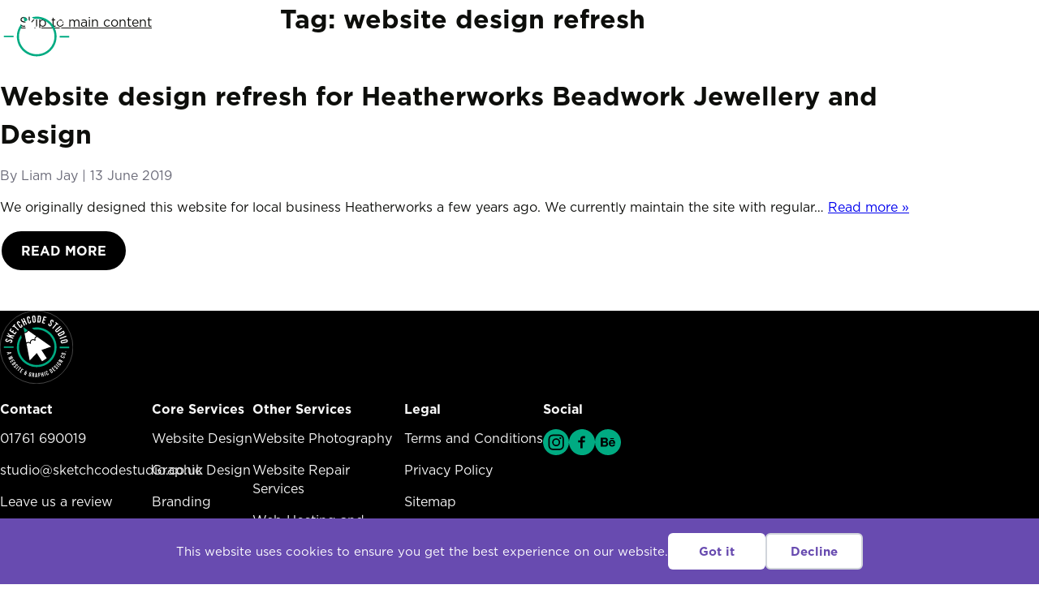

--- FILE ---
content_type: text/html; charset=UTF-8
request_url: https://sketchcodestudio.co.uk/tag/website-design-refresh/
body_size: 16070
content:
<!doctype html>
<html class="no-js" itemscope="itemscope" itemtype="https://schema.org/Blog" lang="en-GB">

	<head>

				<script>
			// Remove .no-js class from html element then add a JS class to show that JS is working
			document.querySelector('html').classList.remove("no-js");
			document.querySelector('html').classList.add("js");
		</script>

		<style>
			.burger-menu[enabled='true'] .burger-menu__panel { visibility: hidden; opacity: 0; max-height: 0; }
			.burger-menu[enabled='true'] .burger-menu__panel .main-menu {opacity: 0; height: 0;}
		</style>

				
		<meta charset='UTF-8'>

				<meta http-equiv="x-ua-compatible" content="ie=edge">

		<title itemprop=”name”>SketchCode Studio  website design refresh</title>

				<link rel="dns-prefetch" href="//use.typekit.net">
		<!-- <link rel="preconnect" href="https://fonts.gstatic.com/" crossorigin> -->
		 <link rel="stylesheet" href="https://use.typekit.net/qqp0xhj.css">

				<meta name="HandheldFriendly" content="True">
		<meta name="MobileOptimized" content="320">
		<meta name="viewport" content="width=device-width, initial-scale=1, shrink-to-fit=no">

		
				<link rel="manifest" href="/manifest.webmanifest">

		
				<link rel="apple-touch-icon" sizes="180x180" href="/apple-touch-icon.png">

				<!-- <meta name="apple-mobile-web-app-capable" content="yes"> -->
		 
				<meta name="theme-color" content="#00ab82">
				<!-- <meta name="apple-mobile-web-app-status-bar-style" content="black"> -->
		
				<link rel="mask-icon" href="/safari-pinned-tab.svg" color="#00ab82">

				
				<title>website design refresh Archives  - SketchCode Studio</title>
<meta name="robots" content="follow, noindex">
<meta property="og:url" content="https://sketchcodestudio.co.uk/tag/website-design-refresh/">
<meta property="og:site_name" content="SketchCode Studio">
<meta property="og:locale" content="en_GB">
<meta property="og:type" content="object">
<meta property="og:title" content="website design refresh Archives  - SketchCode Studio">
<meta property="og:image" content="https://sketchcodestudio24.b-cdn.net/wp-content/uploads/2025/06/sketchcode-studio-logo-open-graph.webp">
<meta property="og:image:secure_url" content="https://sketchcodestudio24.b-cdn.net/wp-content/uploads/2025/06/sketchcode-studio-logo-open-graph.webp">
<meta property="og:image:width" content="1640">
<meta property="og:image:height" content="856">
<meta property="og:image:alt" content="SketchCode Studio Logo">
<meta property="fb:pages" content="287737525396">
<meta name="twitter:card" content="summary">
<meta name="twitter:title" content="website design refresh Archives  - SketchCode Studio">
<meta name="twitter:image" content="https://sketchcodestudio24.b-cdn.net/wp-content/uploads/2025/06/sketchcode-studio-logo-250.webp">
<link rel='dns-prefetch' href='//hcaptcha.com' />
<script type="application/ld+json">{"@context":"https:\/\/schema.org","name":"Breadcrumb","@type":"BreadcrumbList","itemListElement":[{"@type":"ListItem","position":1,"item":{"@type":"WebPage","id":"https:\/\/sketchcodestudio.co.uk\/tag\/website-design-refresh\/#webpage","url":"https:\/\/sketchcodestudio.co.uk\/tag\/website-design-refresh\/","name":"website design refresh"}}]}</script>
<style id='wp-img-auto-sizes-contain-inline-css' type='text/css'>
img:is([sizes=auto i],[sizes^="auto," i]){contain-intrinsic-size:3000px 1500px}
/*# sourceURL=wp-img-auto-sizes-contain-inline-css */
</style>
<style id='classic-theme-styles-inline-css' type='text/css'>
/*! This file is auto-generated */
.wp-block-button__link{color:#fff;background-color:#32373c;border-radius:9999px;box-shadow:none;text-decoration:none;padding:calc(.667em + 2px) calc(1.333em + 2px);font-size:1.125em}.wp-block-file__button{background:#32373c;color:#fff;text-decoration:none}
/*# sourceURL=/wp-includes/css/classic-themes.min.css */
</style>
<link rel='stylesheet' id='main_css-css' href='https://sketchcodestudio24.b-cdn.net/wp-content/themes/sketchcode-2024-theme/library/dist/css/styles.min.e0de59c121a61ee49b92.css' type='text/css' media='all' />
<link rel="https://api.w.org/" href="https://sketchcodestudio.co.uk/wp-json/" /><link rel="alternate" title="JSON" type="application/json" href="https://sketchcodestudio.co.uk/wp-json/wp/v2/tags/238" /><style>
.h-captcha{position:relative;display:block;margin-bottom:2rem;padding:0;clear:both}.h-captcha[data-size="normal"]{width:302px;height:76px}.h-captcha[data-size="compact"]{width:158px;height:138px}.h-captcha[data-size="invisible"]{display:none}.h-captcha iframe{z-index:1}.h-captcha::before{content:"";display:block;position:absolute;top:0;left:0;background:url(https://sketchcodestudio.co.uk/wp-content/plugins/hcaptcha-for-forms-and-more/assets/images/hcaptcha-div-logo.svg) no-repeat;border:1px solid #fff0;border-radius:4px;box-sizing:border-box}.h-captcha::after{content:"The hCaptcha loading is delayed until user interaction.";font-family:-apple-system,system-ui,BlinkMacSystemFont,"Segoe UI",Roboto,Oxygen,Ubuntu,"Helvetica Neue",Arial,sans-serif;font-size:10px;font-weight:500;position:absolute;top:0;bottom:0;left:0;right:0;box-sizing:border-box;color:#bf1722;opacity:0}.h-captcha:not(:has(iframe))::after{animation:hcap-msg-fade-in .3s ease forwards;animation-delay:2s}.h-captcha:has(iframe)::after{animation:none;opacity:0}@keyframes hcap-msg-fade-in{to{opacity:1}}.h-captcha[data-size="normal"]::before{width:302px;height:76px;background-position:93.8% 28%}.h-captcha[data-size="normal"]::after{width:302px;height:76px;display:flex;flex-wrap:wrap;align-content:center;line-height:normal;padding:0 75px 0 10px}.h-captcha[data-size="compact"]::before{width:158px;height:138px;background-position:49.9% 78.8%}.h-captcha[data-size="compact"]::after{width:158px;height:138px;text-align:center;line-height:normal;padding:24px 10px 10px 10px}.h-captcha[data-theme="light"]::before,body.is-light-theme .h-captcha[data-theme="auto"]::before,.h-captcha[data-theme="auto"]::before{background-color:#fafafa;border:1px solid #e0e0e0}.h-captcha[data-theme="dark"]::before,body.is-dark-theme .h-captcha[data-theme="auto"]::before,html.wp-dark-mode-active .h-captcha[data-theme="auto"]::before,html.drdt-dark-mode .h-captcha[data-theme="auto"]::before{background-image:url(https://sketchcodestudio.co.uk/wp-content/plugins/hcaptcha-for-forms-and-more/assets/images/hcaptcha-div-logo-white.svg);background-repeat:no-repeat;background-color:#333;border:1px solid #f5f5f5}@media (prefers-color-scheme:dark){.h-captcha[data-theme="auto"]::before{background-image:url(https://sketchcodestudio.co.uk/wp-content/plugins/hcaptcha-for-forms-and-more/assets/images/hcaptcha-div-logo-white.svg);background-repeat:no-repeat;background-color:#333;border:1px solid #f5f5f5}}.h-captcha[data-theme="custom"]::before{background-color:initial}.h-captcha[data-size="invisible"]::before,.h-captcha[data-size="invisible"]::after{display:none}.h-captcha iframe{position:relative}div[style*="z-index: 2147483647"] div[style*="border-width: 11px"][style*="position: absolute"][style*="pointer-events: none"]{border-style:none}
</style>

    <script>
    window.dataLayer = window.dataLayer || [];
    function gtag() { dataLayer.push(arguments); }
    gtag('consent', 'default', {
        'ad_user_data': 'denied',
        'ad_personalization': 'denied',
        'ad_storage': 'denied',
        'analytics_storage': 'denied',
        'wait_for_update': 500,
      }); 
gtag('js', new Date()); 
gtag('config', 'G-Z9HJ221VBV');
</script><style>
span[data-name="hcap-cf7"] .h-captcha{margin-bottom:0}span[data-name="hcap-cf7"]~input[type="submit"],span[data-name="hcap-cf7"]~button[type="submit"]{margin-top:2rem}
</style>
<style>.breadcrumb {list-style:none;margin:0;padding-inline-start:0;}.breadcrumb li {margin:0;display:inline-block;position:relative;}.breadcrumb li::after{content:' » ';margin-left:5px;margin-right:5px;}.breadcrumb li:last-child::after{display:none}</style>				
		
	<style id='wp-block-paragraph-inline-css' type='text/css'>
.is-small-text{font-size:.875em}.is-regular-text{font-size:1em}.is-large-text{font-size:2.25em}.is-larger-text{font-size:3em}.has-drop-cap:not(:focus):first-letter{float:left;font-size:8.4em;font-style:normal;font-weight:100;line-height:.68;margin:.05em .1em 0 0;text-transform:uppercase}body.rtl .has-drop-cap:not(:focus):first-letter{float:none;margin-left:.1em}p.has-drop-cap.has-background{overflow:hidden}:root :where(p.has-background){padding:1.25em 2.375em}:where(p.has-text-color:not(.has-link-color)) a{color:inherit}p.has-text-align-left[style*="writing-mode:vertical-lr"],p.has-text-align-right[style*="writing-mode:vertical-rl"]{rotate:180deg}
/*# sourceURL=https://sketchcodestudio24.b-cdn.net/wp/wp-includes/blocks/paragraph/style.min.css */
</style>
<style id='global-styles-inline-css' type='text/css'>
:root{--wp--preset--aspect-ratio--square: 1;--wp--preset--aspect-ratio--4-3: 4/3;--wp--preset--aspect-ratio--3-4: 3/4;--wp--preset--aspect-ratio--3-2: 3/2;--wp--preset--aspect-ratio--2-3: 2/3;--wp--preset--aspect-ratio--16-9: 16/9;--wp--preset--aspect-ratio--9-16: 9/16;--wp--preset--color--black: #000000;--wp--preset--color--cyan-bluish-gray: #abb8c3;--wp--preset--color--white: #ffffff;--wp--preset--color--pale-pink: #f78da7;--wp--preset--color--vivid-red: #cf2e2e;--wp--preset--color--luminous-vivid-orange: #ff6900;--wp--preset--color--luminous-vivid-amber: #fcb900;--wp--preset--color--light-green-cyan: #7bdcb5;--wp--preset--color--vivid-green-cyan: #00d084;--wp--preset--color--pale-cyan-blue: #8ed1fc;--wp--preset--color--vivid-cyan-blue: #0693e3;--wp--preset--color--vivid-purple: #9b51e0;--wp--preset--color--red: #b52338;--wp--preset--color--grey-70: #444444;--wp--preset--color--grey-20: #cccccc;--wp--preset--gradient--vivid-cyan-blue-to-vivid-purple: linear-gradient(135deg,rgb(6,147,227) 0%,rgb(155,81,224) 100%);--wp--preset--gradient--light-green-cyan-to-vivid-green-cyan: linear-gradient(135deg,rgb(122,220,180) 0%,rgb(0,208,130) 100%);--wp--preset--gradient--luminous-vivid-amber-to-luminous-vivid-orange: linear-gradient(135deg,rgb(252,185,0) 0%,rgb(255,105,0) 100%);--wp--preset--gradient--luminous-vivid-orange-to-vivid-red: linear-gradient(135deg,rgb(255,105,0) 0%,rgb(207,46,46) 100%);--wp--preset--gradient--very-light-gray-to-cyan-bluish-gray: linear-gradient(135deg,rgb(238,238,238) 0%,rgb(169,184,195) 100%);--wp--preset--gradient--cool-to-warm-spectrum: linear-gradient(135deg,rgb(74,234,220) 0%,rgb(151,120,209) 20%,rgb(207,42,186) 40%,rgb(238,44,130) 60%,rgb(251,105,98) 80%,rgb(254,248,76) 100%);--wp--preset--gradient--blush-light-purple: linear-gradient(135deg,rgb(255,206,236) 0%,rgb(152,150,240) 100%);--wp--preset--gradient--blush-bordeaux: linear-gradient(135deg,rgb(254,205,165) 0%,rgb(254,45,45) 50%,rgb(107,0,62) 100%);--wp--preset--gradient--luminous-dusk: linear-gradient(135deg,rgb(255,203,112) 0%,rgb(199,81,192) 50%,rgb(65,88,208) 100%);--wp--preset--gradient--pale-ocean: linear-gradient(135deg,rgb(255,245,203) 0%,rgb(182,227,212) 50%,rgb(51,167,181) 100%);--wp--preset--gradient--electric-grass: linear-gradient(135deg,rgb(202,248,128) 0%,rgb(113,206,126) 100%);--wp--preset--gradient--midnight: linear-gradient(135deg,rgb(2,3,129) 0%,rgb(40,116,252) 100%);--wp--preset--font-size--small: 13px;--wp--preset--font-size--medium: 20px;--wp--preset--font-size--large: 36px;--wp--preset--font-size--x-large: 42px;--wp--preset--spacing--20: 0.44rem;--wp--preset--spacing--30: 0.67rem;--wp--preset--spacing--40: 1rem;--wp--preset--spacing--50: 1.5rem;--wp--preset--spacing--60: 2.25rem;--wp--preset--spacing--70: 3.38rem;--wp--preset--spacing--80: 5.06rem;--wp--preset--shadow--natural: 6px 6px 9px rgba(0, 0, 0, 0.2);--wp--preset--shadow--deep: 12px 12px 50px rgba(0, 0, 0, 0.4);--wp--preset--shadow--sharp: 6px 6px 0px rgba(0, 0, 0, 0.2);--wp--preset--shadow--outlined: 6px 6px 0px -3px rgb(255, 255, 255), 6px 6px rgb(0, 0, 0);--wp--preset--shadow--crisp: 6px 6px 0px rgb(0, 0, 0);}:where(.is-layout-flex){gap: 0.5em;}:where(.is-layout-grid){gap: 0.5em;}body .is-layout-flex{display: flex;}.is-layout-flex{flex-wrap: wrap;align-items: center;}.is-layout-flex > :is(*, div){margin: 0;}body .is-layout-grid{display: grid;}.is-layout-grid > :is(*, div){margin: 0;}:where(.wp-block-columns.is-layout-flex){gap: 2em;}:where(.wp-block-columns.is-layout-grid){gap: 2em;}:where(.wp-block-post-template.is-layout-flex){gap: 1.25em;}:where(.wp-block-post-template.is-layout-grid){gap: 1.25em;}.has-black-color{color: var(--wp--preset--color--black) !important;}.has-cyan-bluish-gray-color{color: var(--wp--preset--color--cyan-bluish-gray) !important;}.has-white-color{color: var(--wp--preset--color--white) !important;}.has-pale-pink-color{color: var(--wp--preset--color--pale-pink) !important;}.has-vivid-red-color{color: var(--wp--preset--color--vivid-red) !important;}.has-luminous-vivid-orange-color{color: var(--wp--preset--color--luminous-vivid-orange) !important;}.has-luminous-vivid-amber-color{color: var(--wp--preset--color--luminous-vivid-amber) !important;}.has-light-green-cyan-color{color: var(--wp--preset--color--light-green-cyan) !important;}.has-vivid-green-cyan-color{color: var(--wp--preset--color--vivid-green-cyan) !important;}.has-pale-cyan-blue-color{color: var(--wp--preset--color--pale-cyan-blue) !important;}.has-vivid-cyan-blue-color{color: var(--wp--preset--color--vivid-cyan-blue) !important;}.has-vivid-purple-color{color: var(--wp--preset--color--vivid-purple) !important;}.has-black-background-color{background-color: var(--wp--preset--color--black) !important;}.has-cyan-bluish-gray-background-color{background-color: var(--wp--preset--color--cyan-bluish-gray) !important;}.has-white-background-color{background-color: var(--wp--preset--color--white) !important;}.has-pale-pink-background-color{background-color: var(--wp--preset--color--pale-pink) !important;}.has-vivid-red-background-color{background-color: var(--wp--preset--color--vivid-red) !important;}.has-luminous-vivid-orange-background-color{background-color: var(--wp--preset--color--luminous-vivid-orange) !important;}.has-luminous-vivid-amber-background-color{background-color: var(--wp--preset--color--luminous-vivid-amber) !important;}.has-light-green-cyan-background-color{background-color: var(--wp--preset--color--light-green-cyan) !important;}.has-vivid-green-cyan-background-color{background-color: var(--wp--preset--color--vivid-green-cyan) !important;}.has-pale-cyan-blue-background-color{background-color: var(--wp--preset--color--pale-cyan-blue) !important;}.has-vivid-cyan-blue-background-color{background-color: var(--wp--preset--color--vivid-cyan-blue) !important;}.has-vivid-purple-background-color{background-color: var(--wp--preset--color--vivid-purple) !important;}.has-black-border-color{border-color: var(--wp--preset--color--black) !important;}.has-cyan-bluish-gray-border-color{border-color: var(--wp--preset--color--cyan-bluish-gray) !important;}.has-white-border-color{border-color: var(--wp--preset--color--white) !important;}.has-pale-pink-border-color{border-color: var(--wp--preset--color--pale-pink) !important;}.has-vivid-red-border-color{border-color: var(--wp--preset--color--vivid-red) !important;}.has-luminous-vivid-orange-border-color{border-color: var(--wp--preset--color--luminous-vivid-orange) !important;}.has-luminous-vivid-amber-border-color{border-color: var(--wp--preset--color--luminous-vivid-amber) !important;}.has-light-green-cyan-border-color{border-color: var(--wp--preset--color--light-green-cyan) !important;}.has-vivid-green-cyan-border-color{border-color: var(--wp--preset--color--vivid-green-cyan) !important;}.has-pale-cyan-blue-border-color{border-color: var(--wp--preset--color--pale-cyan-blue) !important;}.has-vivid-cyan-blue-border-color{border-color: var(--wp--preset--color--vivid-cyan-blue) !important;}.has-vivid-purple-border-color{border-color: var(--wp--preset--color--vivid-purple) !important;}.has-vivid-cyan-blue-to-vivid-purple-gradient-background{background: var(--wp--preset--gradient--vivid-cyan-blue-to-vivid-purple) !important;}.has-light-green-cyan-to-vivid-green-cyan-gradient-background{background: var(--wp--preset--gradient--light-green-cyan-to-vivid-green-cyan) !important;}.has-luminous-vivid-amber-to-luminous-vivid-orange-gradient-background{background: var(--wp--preset--gradient--luminous-vivid-amber-to-luminous-vivid-orange) !important;}.has-luminous-vivid-orange-to-vivid-red-gradient-background{background: var(--wp--preset--gradient--luminous-vivid-orange-to-vivid-red) !important;}.has-very-light-gray-to-cyan-bluish-gray-gradient-background{background: var(--wp--preset--gradient--very-light-gray-to-cyan-bluish-gray) !important;}.has-cool-to-warm-spectrum-gradient-background{background: var(--wp--preset--gradient--cool-to-warm-spectrum) !important;}.has-blush-light-purple-gradient-background{background: var(--wp--preset--gradient--blush-light-purple) !important;}.has-blush-bordeaux-gradient-background{background: var(--wp--preset--gradient--blush-bordeaux) !important;}.has-luminous-dusk-gradient-background{background: var(--wp--preset--gradient--luminous-dusk) !important;}.has-pale-ocean-gradient-background{background: var(--wp--preset--gradient--pale-ocean) !important;}.has-electric-grass-gradient-background{background: var(--wp--preset--gradient--electric-grass) !important;}.has-midnight-gradient-background{background: var(--wp--preset--gradient--midnight) !important;}.has-small-font-size{font-size: var(--wp--preset--font-size--small) !important;}.has-medium-font-size{font-size: var(--wp--preset--font-size--medium) !important;}.has-large-font-size{font-size: var(--wp--preset--font-size--large) !important;}.has-x-large-font-size{font-size: var(--wp--preset--font-size--x-large) !important;}
/*# sourceURL=global-styles-inline-css */
</style>
</head>

	<body class="archive tag tag-website-design-refresh tag-238 wp-embed-responsive wp-theme-sketchcode-2024-theme" itemscope itemtype="https://schema.org/WebPage">
		
		<noscript>
			<div class="block block--half-top block--half-bottom alert--info">
				<div class="wrapper">
					<p class="strong h-centered h-center-text">JavaScript must be enabled in your browser in order to use some functions.</p>
				</div>
			</div>
		</noscript>

		<a class="h-skipnav" href="#skiptarget" onclick="document.getElementById('#skiptarget').focus();">Skip to main content</a>

		<header class="site-header" role="banner" itemscope itemtype="https://schema.org/WPHeader">

			<div class="" itemscope itemtype="https://schema.org/Organization">

				<div class="site-header_brand-and-nav cluster cluster--space-between cluster--nowrap">
				
					<div class="site-header__brand">

						<a class="site-logo" itemscope itemtype="https://schema.org/Organization" itemprop="url" href="https://sketchcodestudio.co.uk" title="Home" rel="nofollow">
							<h2 class="h-screen-reader-text">SketchCode Studio</h2>
							<svg role="img" width="90" height="90" aria-hidden="true" style="max-width: 100%;" rel="preload" fetchpriority="high"> 
								<title>SketchCode Studio</title>
								<use xlink:href="#siteLogo"></use>
							</svg>
						</a>

					</div>

					<div class="site-header__nav-and-call cluster">
						
						<div class="site-nav-element">
							<h3 class="h-screen-reader-text">Telephone</h3>
								<div>
				<a class="unstyled-link small"  title="Telephone" aria-label="Telephone:01761 690019" itemprop="telephone" href="tel:01761 690019">01761 690019</a>
	</div>
						</div>

						<burger-menu max-width="9999">
							
							<nav class="main-menu heading-text" itemscope itemtype="https://schema.org/SiteNavigationElement" aria-label="Main Menu ">
								
								<h2 class="h-screen-reader-text">Main Menu</h2>

								<div class="wrapper main-menu__grid">

									<div class="site-nav-element main-menu__primary">
										<h2 class="h-screen-reader-text">Primary Services and Contact</h2>
										<ul id="menu-main-menu" class="main-menu__list step-3-4"><li id="menu-item-57" class="menu-item menu-item-type-post_type menu-item-object-page menu-item-57"><a href="https://sketchcodestudio.co.uk/our-design-and-development-services/branding/">Branding</a></li>
<li id="menu-item-60" class="menu-item menu-item-type-post_type menu-item-object-page menu-item-60"><a href="https://sketchcodestudio.co.uk/our-design-and-development-services/website-design/">Website Design</a></li>
<li id="menu-item-59" class="menu-item menu-item-type-post_type menu-item-object-page menu-item-59"><a href="https://sketchcodestudio.co.uk/our-design-and-development-services/graphic-design/">Graphic Design</a></li>
<li id="menu-item-61" class="menu-item menu-item-type-post_type menu-item-object-page menu-item-61"><a href="https://sketchcodestudio.co.uk/about-us/">About Us</a></li>
<li id="menu-item-56" class="menu-item menu-item-type-post_type menu-item-object-page current_page_parent menu-item-56"><a href="https://sketchcodestudio.co.uk/blog/">Blog</a></li>
<li id="menu-item-62" class="menu-item menu-item-type-post_type menu-item-object-page menu-item-62"><a href="https://sketchcodestudio.co.uk/contact-us/">Contact Us</a></li>
</ul>									</div>

									<div class="site-nav-element main-menu__secondary flow flow--half">
										<h2 class="step-1">Other Services</h2>
										<hr class="rule rule--light">
										<ul id="menu-other-services-menu" class="other-sevices-menu__list step-1 flow flow--quarter"><li id="menu-item-68" class="menu-item menu-item-type-post_type menu-item-object-page menu-item-68"><a href="https://sketchcodestudio.co.uk/website-photography/">Website Photography</a></li>
<li id="menu-item-69" class="menu-item menu-item-type-post_type menu-item-object-page menu-item-69"><a href="https://sketchcodestudio.co.uk/our-design-and-development-services/website-repair-services/">Website Repair Services</a></li>
<li id="menu-item-67" class="menu-item menu-item-type-post_type menu-item-object-page menu-item-67"><a href="https://sketchcodestudio.co.uk/website-hosting-and-domains/">Web Hosting and Domains</a></li>
<li id="menu-item-70" class="menu-item menu-item-type-post_type menu-item-object-page menu-item-70"><a href="https://sketchcodestudio.co.uk/our-design-and-development-services/white-label-web-design/">White Label Web Design</a></li>
</ul>									</div>

									<div class="main-menu__social-and-contact flow">

										<div class="site-nav-element main-menu__social">
											<ul id="menu-social-menu" class="social-nav__list h-plain-list cluster"><li id="menu-item-80" class="menu-item menu-item-type-custom menu-item-object-custom menu-item-80"><a href="https://www.instagram.com/sketchcode_studio/" class="icon icon-instagram h-hide-text">Find SketchCode Studio on Instagram</a></li>
<li id="menu-item-78" class="menu-item menu-item-type-custom menu-item-object-custom menu-item-78"><a href="https://www.facebook.com/SketchCodeStudio" class="icon icon-facebook h-hide-text">Find SketchCode Studio on Facebook</a></li>
<li id="menu-item-81" class="menu-item menu-item-type-custom menu-item-object-custom menu-item-81"><a href="https://www.behance.net/sketchcodestudio" class="icon icon-behance h-hide-text">Find SketchCode Studio on Behance</a></li>
</ul>			
										</div>

										<div class="site-nav-element main-menu__contact step-0 flow flow--quarter">
												<div>
					<strong>Call Us</strong>
				<a class="unstyled-link"  title="Telephone" aria-label="Telephone:01761 690019" itemprop="telephone" href="tel:01761 690019">01761 690019</a>
	</div>
												<div>
					<strong>Send An Email</strong>
				<a class="unstyled-link" title="Email" aria-label="Email:&#115;&#116;&#117;di&#111;&#64;s&#107;&#101;&#116;&#99;h&#99;odest&#117;&#100;&#105;&#111;&#46;&#99;&#111;&#46;u&#107;" href="mailto:&#115;t&#117;&#100;&#105;o&#64;s&#107;&#101;tc&#104;&#99;o&#100;&#101;&#115;tud&#105;&#111;&#46;co&#46;uk">s&#116;udio&#64;&#115;&#107;e&#116;&#99;&#104;c&#111;de&#115;t&#117;dio&#46;&#99;&#111;&#46;&#117;&#107;</a>
	</div>
										</div>

									</div>

								</div>

							</nav>

						</burger-menu>

					</div>
					
				</div>

								
			</div>

						<div>
				<p id="skiptargetholder"><span id="skiptarget" class="skip" tabindex="-1"></span></p>
			</div>
			
		</header>
		
	<main id="main" itemscope itemprop="mainContentOfPage" itemtype="https://schema.org/Blog">
	
		<div class="content block">

			<div class="wrapper flow flow--triple">

								
<h1 class="page-title h-center-text">Tag: <span>website design refresh</span></h1>
<div id="archive_feed" class="owl-bordered flow flow--triple flow-padding flow-padding--triple">
							
	
		<article id="post_5434" class="flow post-5434 post type-post status-publish format-standard has-post-thumbnail hentry category-work tag-bath-website-design tag-bristol-website-design tag-design-refresh tag-responsive-website tag-taunton-website-design tag-website tag-website-design-refresh tag-wordpress">

			<header class="entry-header article-header flow">

				
	<h1 class="h2 archive-title"><span>Website design refresh for Heatherworks Beadwork Jewellery and Design</h1>

			
				
<div class="byline-wrap text-subtle small">

	<span class="byline"> By <span class="author vcard"><a class="unstyled-link" href="https://sketchcodestudio.co.uk/author/liamjay/">Liam Jay</a></span> |</span><span class="posted-on"><span class="h-screen-reader-text">Posted on</span> <a class="unstyled-link" href="https://sketchcodestudio.co.uk/website-design-refresh-for-heatherworks-beadwork-jewellery-and-design/" rel="bookmark"><time class="entry-date published updated" datetime="2019-06-13T11:22:38+01:00">13 June 2019</time></a></span></div>
			</header>

			<section class="content flow">
				
				<div>
					<p>We originally designed this website for local business Heatherworks a few years ago. We currently maintain the site with regular&#8230;  <a class="excerpt-read-more" href="https://sketchcodestudio.co.uk/website-design-refresh-for-heatherworks-beadwork-jewellery-and-design/" title="Read Website design refresh for Heatherworks Beadwork Jewellery and Design">Read more &raquo;</a></p>
				</div>

				<div>
					<a class="btn btn--secondary" href="https://sketchcodestudio.co.uk/website-design-refresh-for-heatherworks-beadwork-jewellery-and-design/" rel="bookmark" title="Website design refresh for Heatherworks Beadwork Jewellery and Design">Read More</a>
				</div>

			</section>

		</article>

	

</div>
<div class="post-navigation">

	
</div>



			</div>

		</div>
	</main>
		<footer id="site_footer" class="site-footer block tile tile--dark" role="contentinfo" itemscope itemtype="https://schema.org/WPFooter">

			<div class="wrapper flow">

				<div class="site-footer__brand">

					<svg role="img" width="90" height="90" aria-hidden="true" style="max-width: 100%;"> 
						<title>SketchCode Studio</title>
						<use xlink:href="#siteLogo"></use>
					</svg>

				</div>
				<div class="site-footer__core-info cluster cluster--v-align-start cluster--gap-medium cluster--children-max-width-small">

					<div class="site-footer__item flow">
						<h3 class="step-1">Contact</h3>
						<div class="flow">
							<div class="xsmall">
									<div>
				<a class="unstyled-link"  title="Telephone" aria-label="Telephone:01761 690019" itemprop="telephone" href="tel:01761 690019">01761 690019</a>
	</div>
							</div>
							<div class="xsmall">
									<div>
				<a class="unstyled-link" title="Email" aria-label="Email:s&#116;&#117;d&#105;o&#64;&#115;k&#101;t&#99;h&#99;o&#100;&#101;s&#116;&#117;&#100;&#105;&#111;.&#99;o&#46;&#117;&#107;" href="mailto:s&#116;&#117;d&#105;&#111;&#64;ske&#116;&#99;&#104;&#99;od&#101;s&#116;&#117;d&#105;o&#46;&#99;&#111;.uk">st&#117;&#100;io&#64;&#115;ket&#99;&#104;c&#111;&#100;&#101;&#115;&#116;ud&#105;&#111;.&#99;&#111;.uk</a>
	</div>
							</div>
							<div class="xsmall">
								<a href="https://go.climbo.com/sketchcode-studio" class="unstyled-link" target="_blank" rel="nofollow noopener">Leave us a review</a>
							</div>
						</div>
						<div>
							<p class="xsmall">SketchCode Studio based in Somerset, UK. Providing graphic design and website design and development in <a href="https://sketchcodestudio.co.uk/website-design-bristol/">Bristol</a>, <a href="https://sketchcodestudio.co.uk/website-design-bath/">Bath</a>, Wells, Glastonbury, Taunton and Frome. SketchCode Studio also provides professional Logo Design services in <a href="https://sketchcodestudio.co.uk/our-services/logo-design-bristol/">Bristol</a> and <a href="https://sketchcodestudio.co.uk/our-services/logo-design-bath/">Bath</a>.
</p>
						</div>
					</div>

					<div class="site-footer__item flow">
						<h3 class="step-1">Core Services</h3>
						<nav>
							<h3 class="h-screen-reader-text">Core Services Menu</h3>
							<ul id="menu-core-services-menu" class="xsmall flow"><li id="menu-item-66" class="menu-item menu-item-type-post_type menu-item-object-page menu-item-66"><a href="https://sketchcodestudio.co.uk/our-design-and-development-services/website-design/">Website Design</a></li>
<li id="menu-item-65" class="menu-item menu-item-type-post_type menu-item-object-page menu-item-65"><a href="https://sketchcodestudio.co.uk/our-design-and-development-services/graphic-design/">Graphic Design</a></li>
<li id="menu-item-64" class="menu-item menu-item-type-post_type menu-item-object-page menu-item-64"><a href="https://sketchcodestudio.co.uk/our-design-and-development-services/branding/">Branding</a></li>
</ul>						</nav>
					</div>

					<div class="site-footer__item flow">
						<h3 class="step-1">Other Services</h3>
						<nav>
							<h3 class="h-screen-reader-text">Other Services Menu</h3>
							<ul id="menu-other-services-menu-1" class="xsmall flow"><li class="menu-item menu-item-type-post_type menu-item-object-page menu-item-68"><a href="https://sketchcodestudio.co.uk/website-photography/">Website Photography</a></li>
<li class="menu-item menu-item-type-post_type menu-item-object-page menu-item-69"><a href="https://sketchcodestudio.co.uk/our-design-and-development-services/website-repair-services/">Website Repair Services</a></li>
<li class="menu-item menu-item-type-post_type menu-item-object-page menu-item-67"><a href="https://sketchcodestudio.co.uk/website-hosting-and-domains/">Web Hosting and Domains</a></li>
<li class="menu-item menu-item-type-post_type menu-item-object-page menu-item-70"><a href="https://sketchcodestudio.co.uk/our-design-and-development-services/white-label-web-design/">White Label Web Design</a></li>
</ul>						</nav>
					</div>

					<div class="site-footer__item flow">
						<h3 class="step-1">Legal</h3>
						<nav>
							<h3 class="h-screen-reader-text">Legal Menu</h3>
							<ul id="menu-legal-menu" class="xsmall flow"><li id="menu-item-76" class="menu-item menu-item-type-post_type menu-item-object-page menu-item-76"><a href="https://sketchcodestudio.co.uk/terms-and-conditions/">Terms and Conditions</a></li>
<li id="menu-item-75" class="menu-item menu-item-type-post_type menu-item-object-page menu-item-privacy-policy menu-item-75"><a rel="privacy-policy" href="https://sketchcodestudio.co.uk/privacy-policy/">Privacy Policy</a></li>
<li id="menu-item-74" class="menu-item menu-item-type-post_type menu-item-object-page menu-item-74"><a href="https://sketchcodestudio.co.uk/sitemap/">Sitemap</a></li>
<li id="menu-item-77" class="menu-item menu-item-type-post_type menu-item-object-page menu-item-77"><a href="https://sketchcodestudio.co.uk/sample-page/">Site Style Guide</a></li>
</ul>						</nav>
					</div>

					<div class="site-footer__item flow">
						<h3 class="step-1">Social</h3>
						<div class="social-nav">
							<ul id="menu-social-menu-1" class="social-nav__list h-plain-list cluster cluster--gap-xsmall"><li class="menu-item menu-item-type-custom menu-item-object-custom menu-item-80"><a href="https://www.instagram.com/sketchcode_studio/" class="icon icon-instagram h-hide-text">Find SketchCode Studio on Instagram</a></li>
<li class="menu-item menu-item-type-custom menu-item-object-custom menu-item-78"><a href="https://www.facebook.com/SketchCodeStudio" class="icon icon-facebook h-hide-text">Find SketchCode Studio on Facebook</a></li>
<li class="menu-item menu-item-type-custom menu-item-object-custom menu-item-81"><a href="https://www.behance.net/sketchcodestudio" class="icon icon-behance h-hide-text">Find SketchCode Studio on Behance</a></li>
</ul>							
						</div>
					</div>
					
				</div>
				<div class="site-footer__meta">
					
					<p class="xsmall">&copy; SketchCode Studio 2008 -  2026 All rights reserved.</p>

				</div>
			</div>

		</footer>

		<div id="svg_files" class="h-hidden" aria-hidden="true">

			<svg xmlns="http://www.w3.org/2000/svg" id="siteLogo" data-name="SketchCode Studio Logo" viewBox="0 0 363.86 363.86"><defs><style>.cls-2{fill:#fff}.cls-3{fill:#00ab82}</style></defs><path d="M182.88 82.89a98.87 98.87 0 0 0-24.73 3.12c3.89 2.82 7.79 5.64 11.68 8.45a89.7 89.7 0 0 1 13.05-.95c11.92 0 23.49 2.33 34.36 6.93a87.965 87.965 0 0 1 28.07 18.93c8.11 8.11 14.48 17.56 18.93 28.07 4.6 10.88 6.93 22.44 6.93 34.36s-2.33 23.49-6.93 34.36a87.965 87.965 0 0 1-18.93 28.07c-8.11 8.11-17.56 14.48-28.07 18.93-10.88 4.6-22.44 6.93-34.36 6.93s-23.49-2.33-34.36-6.93a87.965 87.965 0 0 1-28.07-18.93c-8.11-8.11-14.48-17.56-18.93-28.07-4.6-10.88-6.93-22.44-6.93-34.36s2.33-23.49 6.93-34.36c1.81-4.28 3.94-8.37 6.37-12.27-.87-5.06-1.73-10-2.55-14.77-13.38 16.87-21.37 38.2-21.37 61.41 0 54.63 44.28 98.91 98.91 98.91s98.91-44.28 98.91-98.91-44.28-98.91-98.91-98.91ZM19.18 177.77h48.05v7.64H19.18zM296.8 179.29h48.05v7.64H296.8z" class="cls-3"/><g id="Pointer"><path d="M254.65 178.95c-23.03-16.1-46.04-32.22-69.04-48.34-1.64.21-3.21.78-4.6 1.69a11.067 11.067 0 0 0-4.15 13.66c.54 1.27.11 2.74-1.04 3.48-.46.3-.99.46-1.54.47-.74.01-1.45-.26-2.01-.76a11.087 11.087 0 0 0-7.63-2.87c-1.47.02-2.93.34-4.27.93l-.64.32c-.19.09-.36.18-.52.28l-.07.04v.01c-.15.08-.28.16-.39.24-.12.08-.25.17-.39.27s0 .01 0 .01l-.06.04c-.15.11-.3.23-.46.36l-.45.36c-3.28 2.91-4.55 7.57-3.17 11.76a2.91 2.91 0 0 1-1.18 3.36c-.44.29-.96.44-1.48.45-.8.01-1.58-.32-2.12-.91a11.124 11.124 0 0 0-8.31-3.53c-2.08.03-4.11.65-5.86 1.79-1.2.78-2.21 1.77-2.99 2.88 5.55 29.51 11.47 60.94 15.69 83.33l35.08-37.46 26.54 41.06 23.15-15.15-26.5-40.99 48.45-16.79Z" class="cls-2"/><path d="M178.48 128.42c.73-.47 1.49-.87 2.27-1.22-13.13-9.21-26.27-18.42-39.4-27.63-3.13 5.3-7.99 9.23-13.87 11.15-1.71.56-3.47.93-5.24 1.11l8.94 47.5c.48-.4.99-.79 1.53-1.14 2.48-1.61 5.35-2.49 8.3-2.53 2.79-.04 5.57.67 7.99 2.03-.08-5.13 2.33-9.99 6.55-13.02.12-.09.24-.17.37-.26.02-.01.04-.03.06-.04.05-.04.1-.07.16-.11.02-.01.03-.02.05-.03.02-.01.03-.02.05-.03.05-.04.11-.07.16-.1.02-.01.04-.02.07-.04.13-.08.25-.16.37-.22 2.34-1.38 5-2.12 7.71-2.16 2.38-.04 4.71.46 6.85 1.45-.55-5.76 2.15-11.5 7.07-14.69Z" class="cls-2"/><path d="M121.42 107.46c1.56-.13 3.14-.44 4.69-.95 5.11-1.66 9.13-5.13 11.61-9.48-7.01-4.92-14.02-9.84-21.03-14.75 0 0 1.86 9.87 4.74 25.18Z" class="cls-3"/></g><circle cx="181.93" cy="181.93" r="181.39" style="fill:none;stroke:#fff;stroke-miterlimit:10;stroke-width:1.09px"/><g id="A_Website_Graphic_Design_Company" data-name="A Website &amp;amp; Graphic Design Company"><path d="m55.57 206.42.91 4.35-19.86 7.62-.67-3.21 3.96-1.44h-.06l-.76-3.64-4.14.26-.62-2.98 21.25-.96Zm-13 6.37 9.86-3.55v-.06l-10.46.72.6 2.89ZM60.04 224.08l1.21 2.92-14.35 7.52.02.06 15.5-4.74 1.37 3.31-14.32 7.61.02.06L64.96 236l1.08 2.62-20.21 6.07-1.56-3.78 12.51-6.79-.02-.06-13.65 4.04-1.67-4.02 18.59-9.99ZM68.03 242.13l4.44 7.77-2.6 1.49-2.81-4.92-4.82 2.75 2.23 3.91-2.6 1.49-2.23-3.91-5.6 3.2 2.81 4.92-2.6 1.49-4.44-7.77 18.23-10.41ZM74.79 253.49l2.91 4.01c.99 1.37 1.4 2.6 1.21 3.69-.18 1.09-.94 2.12-2.27 3.08l-.68.49c-.87.63-1.69 1.01-2.44 1.13-.76.12-1.46-.03-2.13-.43l-.05.03c.5 1.65-.2 3.17-2.11 4.55l-1.46 1.05c-1.31.95-2.56 1.33-3.74 1.15-1.18-.19-2.25-.94-3.21-2.26l-3.03-4.18 17-12.32Zm-11.55 14.74c.34.47.71.72 1.13.77.41.04.93-.16 1.54-.6l1.48-1.07c.78-.56 1.22-1.09 1.33-1.57.11-.48-.06-1.03-.5-1.64l-.86-1.18-5.22 3.78 1.1 1.52Zm7.3-6.03c.38.53.81.83 1.28.9s1.03-.14 1.67-.6l.95-.69c.62-.45.98-.88 1.1-1.29.12-.42 0-.86-.33-1.32l-.93-1.28-4.49 3.25.75 1.04ZM69.08 278.76c.13-1.21.84-2.39 2.1-3.52l.89-.8 2.07 2.31-1.07.96c-1.01.91-1.14 1.78-.39 2.63.37.42.78.62 1.21.62.44 0 .93-.25 1.48-.75.66-.59 1.1-1.25 1.34-1.99.23-.74.34-1.83.33-3.26 0-1.81.17-3.24.54-4.28.37-1.05 1-1.98 1.91-2.79 1.24-1.1 2.47-1.65 3.71-1.63 1.24.02 2.38.62 3.44 1.8 1.05 1.17 1.5 2.36 1.36 3.57s-.85 2.38-2.11 3.51l-.65.58-2.07-2.31.8-.72c.54-.48.83-.93.9-1.36.06-.43-.09-.84-.45-1.24-.73-.82-1.59-.78-2.59.12-.57.51-.96 1.13-1.18 1.88-.22.74-.32 1.83-.31 3.26.02 1.82-.16 3.25-.55 4.29s-1.07 2-2.05 2.88c-1.28 1.15-2.55 1.71-3.8 1.69-1.25-.02-2.41-.63-3.48-1.83-1.06-1.19-1.52-2.39-1.39-3.6ZM92.76 274.81l2.39 2.24-14.36 15.32-2.4-2.24 14.36-15.32ZM98.91 284.24l-2.69-2.13 1.86-2.35 7.95 6.3-1.86 2.35-2.69-2.13-11.17 14.11-2.57-2.04 11.17-14.11ZM109.29 288.32l7.55 4.8-1.61 2.53-4.78-3.04-2.98 4.68 3.8 2.42-1.61 2.53-3.8-2.42-3.46 5.44 4.79 3.04-1.61 2.53-7.55-4.8 11.26-17.72ZM119.9 317.25c-.25-.99-.07-2.21.54-3.65l.85-2.02c.43-1.01.96-1.79 1.59-2.32.63-.53 1.41-.79 2.33-.77l.02-.06c-.59-.6-.92-1.29-.98-2.09-.06-.8.12-1.71.56-2.74l.15-.36c.66-1.56 1.54-2.6 2.63-3.09 1.09-.49 2.39-.42 3.89.21l3.46 1.46-1.17 2.76-3.41-1.44c-.5-.21-.94-.22-1.33-.04-.39.18-.72.6-1 1.27l-.5 1.19c-.31.74-.38 1.33-.21 1.77.17.44.56.79 1.16 1.04l1.18.5.91-2.15 2.97 1.25-.91 2.15.85.36-1.17 2.76-.85-.36-2.68 6.36c-.23.55-.4 1.01-.51 1.36-.11.36-.16.73-.15 1.12l-3.02-1.28c.02-.47.15-1.01.37-1.64l-.05-.02c-.59.47-1.16.76-1.71.87-.55.11-1.15.04-1.79-.24-1.1-.46-1.77-1.19-2.02-2.19Zm6.73-1.13 1.89-4.48-1.15-.49c-.7-.29-1.28-.32-1.75-.07s-.89.81-1.27 1.7l-.83 1.96c-.27.65-.34 1.16-.2 1.54.14.38.44.67.9.87.95.4 1.76.06 2.41-1.03ZM144.11 325.69c-.61-1.08-.71-2.44-.33-4.1l2.52-10.75c.39-1.66 1.09-2.83 2.11-3.53 1.02-.69 2.31-.86 3.86-.5 1.55.36 2.63 1.08 3.23 2.16.61 1.08.71 2.44.33 4.1l-.41 1.75-3.02-.71.46-1.96c.32-1.34-.08-2.14-1.18-2.4-1.1-.26-1.81.28-2.13 1.63l-2.62 11.19c-.31 1.32.09 2.11 1.19 2.37 1.1.26 1.81-.27 2.12-1.6l.94-4-1.6-.37.68-2.92 4.62 1.08-1.57 6.69c-.39 1.65-1.09 2.83-2.11 3.52-1.02.69-2.31.86-3.86.5-1.55-.36-2.63-1.08-3.23-2.16ZM161.42 309.01l4.83.58c1.68.2 2.86.74 3.53 1.62.68.88.92 2.13.72 3.76l-.15 1.28c-.26 2.16-1.14 3.45-2.63 3.85v.06c.75.33 1.25.89 1.49 1.66.24.77.28 1.78.13 3.01l-.44 3.66c-.07.6-.11 1.08-.11 1.45 0 .37.05.75.17 1.12l-3.32-.4c-.08-.35-.12-.68-.12-.98 0-.3.04-.84.13-1.61l.46-3.81c.11-.95.04-1.64-.22-2.05-.26-.41-.77-.67-1.52-.76l-1.12-.14-1.08 8.93-3.26-.39 2.51-20.85Zm3.36 9.47c.65.08 1.16-.03 1.53-.33.37-.3.6-.84.69-1.64l.19-1.61c.09-.75.02-1.32-.2-1.69-.23-.37-.62-.59-1.2-.66l-1.48-.18-.72 5.96 1.19.14ZM178.26 310.49l4.45.04 3.22 21.02-3.28-.03-.56-4.17v.06l-3.73-.03-.63 4.1-3.04-.03 3.58-20.97Zm3.46 14.06-1.37-10.39h-.06l-1.52 10.36 2.95.03ZM190.1 310.31l4.81-.49c1.62-.16 2.88.15 3.78.94.9.79 1.44 2.04 1.61 3.73l.21 2.06c.17 1.69-.1 3.02-.83 3.97s-1.9 1.52-3.52 1.68l-1.54.16.86 8.5-3.26.33-2.12-20.89Zm5.76 8.91c.53-.05.92-.24 1.16-.57.24-.33.32-.85.25-1.56l-.25-2.48c-.07-.72-.26-1.21-.55-1.48-.3-.27-.71-.38-1.25-.33l-1.54.16.65 6.42 1.54-.16ZM203.88 308.67l3.21-.69 1.81 8.36 3.44-.75-1.81-8.35 3.21-.69 4.44 20.52-3.21.69-2-9.23-3.44.74 2 9.23-3.21.69-4.44-20.52ZM218.38 305.16l3.13-.98 6.27 20.04-3.13.98-6.27-20.04ZM234.64 320.7c-1.11-.52-1.97-1.54-2.59-3.05l-4.28-10.43c-.62-1.52-.72-2.85-.3-3.99.42-1.15 1.36-2.02 2.81-2.61s2.73-.63 3.84-.12c1.11.52 1.97 1.54 2.59 3.05l.84 2.05-2.87 1.18-.92-2.25c-.49-1.2-1.25-1.6-2.26-1.18-1.01.41-1.27 1.22-.78 2.43l4.45 10.85c.49 1.18 1.24 1.57 2.25 1.15s1.28-1.22.79-2.4l-1.22-2.97 2.87-1.18 1.13 2.75c.62 1.52.72 2.85.3 3.99-.42 1.15-1.36 2.02-2.81 2.61-1.45.6-2.73.63-3.84.12ZM245.16 293.77l4.25-2.65c1.38-.86 2.66-1.14 3.81-.82 1.16.32 2.18 1.2 3.08 2.64l5.61 9.01c.9 1.44 1.23 2.75 1.01 3.93-.23 1.18-1.03 2.2-2.42 3.06l-4.25 2.65-11.1-17.82Zm13.71 12.66c.46-.28.72-.64.8-1.06.08-.42-.08-.94-.46-1.55l-5.77-9.27c-.38-.61-.78-.98-1.19-1.1-.41-.12-.85-.04-1.3.25l-1.42.88 7.93 12.73 1.42-.88ZM257.31 285.86l7.04-5.52 1.85 2.36-4.46 3.5 3.42 4.37 3.54-2.78 1.85 2.36-3.54 2.78 3.98 5.07 4.46-3.5 1.85 2.36-7.04 5.52-12.96-16.52ZM281.91 291.35c-1.22-.09-2.42-.74-3.6-1.97l-.83-.86 2.23-2.16 1 1.04c.94.98 1.83 1.07 2.64.29.4-.39.59-.8.57-1.24-.02-.44-.29-.92-.8-1.45-.61-.63-1.29-1.05-2.04-1.26-.75-.21-1.84-.27-3.27-.2-1.81.08-3.24-.05-4.3-.37-1.06-.33-2.01-.93-2.86-1.8-1.15-1.19-1.75-2.41-1.78-3.64-.03-1.24.53-2.41 1.67-3.51 1.13-1.09 2.3-1.59 3.51-1.5 1.21.09 2.41.75 3.59 1.98l.6.63-2.23 2.16-.75-.78c-.5-.52-.96-.8-1.39-.84s-.84.12-1.22.49c-.79.76-.71 1.62.22 2.59.53.55 1.17.92 1.92 1.11.75.19 1.84.25 3.27.18 1.82-.09 3.26.04 4.31.38s2.04.99 2.95 1.94c1.2 1.24 1.81 2.48 1.84 3.73.03 1.25-.53 2.43-1.69 3.55-1.14 1.11-2.33 1.61-3.54 1.53ZM277.09 267.87l2.16-2.47 15.8 13.83-2.16 2.47-15.8-13.83ZM299.06 272.66c-1.23.14-2.53-.3-3.9-1.3l-8.9-6.52c-1.37-1-2.18-2.11-2.42-3.33-.24-1.21.11-2.46 1.05-3.74s2.03-1.99 3.25-2.13c1.23-.14 2.53.3 3.9 1.3l1.45 1.06-1.83 2.5-1.62-1.19c-1.11-.82-2-.77-2.67.15-.67.91-.45 1.78.66 2.59l9.26 6.79c1.1.8 1.98.75 2.65-.17.67-.91.46-1.77-.64-2.58l-3.31-2.43-.97 1.32-2.42-1.77 2.8-3.83 5.54 4.06c1.37 1.01 2.18 2.11 2.42 3.32.24 1.21-.11 2.46-1.05 3.74-.94 1.28-2.02 1.99-3.25 2.13ZM290.48 250.24l2.04-3.58 12.5 3.45.03-.05-10.92-6.23 1.45-2.54 18.24 10.4-1.67 2.93-15.27-4.17-.03.05 13.31 7.59-1.45 2.54-18.24-10.4ZM319.68 236.18c-1.13.47-2.46.42-4-.14l-10.6-3.85c-1.54-.56-2.59-1.38-3.16-2.46-.57-1.08-.58-2.36-.04-3.84s1.37-2.45 2.5-2.92c1.13-.47 2.46-.42 4 .14l2.09.76-1.06 2.92-2.28-.83c-1.22-.44-2.02-.15-2.39.88-.37 1.03.05 1.76 1.27 2.21l11.02 4c1.2.44 1.99.14 2.36-.89.37-1.03-.04-1.76-1.25-2.2l-3.02-1.09 1.06-2.92 2.79 1.01c1.54.56 2.59 1.38 3.16 2.46.56 1.08.58 2.36.04 3.84-.54 1.48-1.37 2.45-2.5 2.92ZM324.68 220.89c-1.09.61-2.46.72-4.09.33l-10.73-2.6c-1.63-.4-2.79-1.12-3.49-2.17-.69-1.05-.85-2.35-.47-3.92.38-1.57 1.12-2.66 2.21-3.27 1.1-.61 2.46-.72 4.09-.33l10.73 2.6c1.63.4 2.79 1.12 3.49 2.17.69 1.05.85 2.35.47 3.92-.38 1.57-1.12 2.66-2.21 3.27Zm-2.32-6.12-11.13-2.7c-1.34-.32-2.15.06-2.41 1.17-.27 1.1.27 1.82 1.61 2.14l11.13 2.7c1.34.32 2.14-.06 2.41-1.17.27-1.1-.27-1.82-1.61-2.14ZM325.69 206.09l.48-3.13 3.14.48-.48 3.13-3.14-.48Z" class="cls-2"/></g><g id="SketchCode_Studio" data-name="SketchCode Studio"><path d="M58.02 159.07c-1.79.97-4.05 1.13-6.8.47l-1.94-.46 1.19-5.02 2.33.55c2.2.52 3.52-.13 3.95-1.97.21-.9.11-1.65-.31-2.24s-1.23-1.03-2.43-1.32c-1.42-.34-2.75-.31-3.99.07-1.24.39-2.82 1.27-4.75 2.64-2.46 1.73-4.58 2.84-6.35 3.33s-3.65.51-5.62.04c-2.68-.64-4.6-1.81-5.75-3.51-1.15-1.7-1.42-3.84-.81-6.41.6-2.54 1.8-4.29 3.58-5.24s4.05-1.1 6.79-.45l1.41.33-1.19 5.02-1.75-.42c-1.16-.28-2.07-.25-2.71.07-.64.32-1.06.92-1.27 1.79-.42 1.77.45 2.91 2.62 3.43 1.23.29 2.46.24 3.68-.17s2.8-1.3 4.73-2.67c2.47-1.76 4.59-2.87 6.38-3.33 1.78-.46 3.74-.44 5.88.07 2.78.66 4.75 1.85 5.91 3.57s1.43 3.88.81 6.49c-.61 2.57-1.81 4.34-3.59 5.31ZM33 125.87l2.19-4.99 13.46 5.92-10.67-12.27 2.2-4.99 9.11 11.1 22.87 2.85-2.29 5.22-16.09-2.04 3.18 3.78 10.18 4.47-2.19 4.99-31.94-14.04ZM46.11 99.29l8.33-12.33 4.13 2.79-5.27 7.81 7.64 5.16 4.19-6.21 4.13 2.79-4.19 6.21 8.88 6 5.27-7.81 4.13 2.79-8.33 12.33L46.1 99.29ZM68.59 78.03l-3.94 4.12-3.6-3.45 11.66-12.18 3.6 3.45-3.94 4.12 21.6 20.69-3.77 3.94-21.6-20.69ZM102.35 84.74c-1.99-.39-3.8-1.67-5.42-3.86L85.78 65.82c-1.62-2.19-2.33-4.29-2.11-6.31.21-2.02 1.37-3.8 3.47-5.36 2.1-1.55 4.14-2.14 6.14-1.75 1.99.39 3.8 1.67 5.42 3.86l2.2 2.96-4.14 3.07-2.4-3.25c-1.29-1.74-2.66-2.06-4.12-.98s-1.55 2.49-.26 4.23l11.6 15.66c1.27 1.71 2.63 2.02 4.09.94s1.56-2.48.29-4.19l-3.17-4.29 4.14-3.07 2.94 3.97c1.62 2.19 2.33 4.29 2.11 6.31-.21 2.02-1.37 3.8-3.47 5.36-2.1 1.55-4.15 2.14-6.14 1.75ZM104.59 43.25l4.9-2.39 6.22 12.77 5.26-2.56-6.22-12.77 4.9-2.39 15.28 31.37-4.9 2.39-6.88-14.12-5.26 2.56 6.88 14.12-4.9 2.39-15.28-31.37ZM142.63 62.78c-1.72-1.08-2.94-2.93-3.66-5.56L134 39.15c-.72-2.63-.62-4.84.3-6.65.93-1.8 2.65-3.05 5.17-3.75 2.52-.69 4.64-.5 6.36.58 1.72 1.08 2.94 2.93 3.66 5.56l.98 3.56-4.97 1.37-1.07-3.89c-.57-2.08-1.74-2.88-3.49-2.4s-2.34 1.77-1.77 3.85l5.17 18.79c.56 2.05 1.72 2.83 3.48 2.35 1.75-.48 2.35-1.75 1.78-3.8l-1.42-5.14 4.97-1.37 1.31 4.76c.72 2.63.62 4.84-.3 6.65-.93 1.8-2.65 3.05-5.17 3.75-2.52.69-4.64.5-6.36-.58ZM164.34 57.73c-1.55-1.4-2.45-3.49-2.69-6.27l-1.61-18.27c-.25-2.78.27-5 1.56-6.64 1.28-1.65 3.26-2.59 5.92-2.82s4.78.35 6.33 1.75c1.55 1.4 2.45 3.49 2.69 6.27l1.61 18.27c.25 2.78-.27 5-1.56 6.64-1.28 1.65-3.26 2.59-5.92 2.82-2.67.23-4.78-.35-6.33-1.75Zm8.4-6.89-1.67-18.97c-.2-2.28-1.24-3.34-3.12-3.18-1.88.16-2.71 1.39-2.51 3.67l1.67 18.97c.2 2.29 1.24 3.34 3.12 3.18s2.71-1.39 2.51-3.67ZM188.72 23.57l8.29.79c2.7.26 4.65 1.18 5.86 2.76s1.68 3.78 1.41 6.59l-1.68 17.57c-.27 2.81-1.15 4.88-2.64 6.21-1.49 1.33-3.58 1.86-6.28 1.6l-8.29-.79 3.33-34.74Zm5.34 30.56c.89.08 1.6-.12 2.12-.6s.85-1.32.96-2.51l1.73-18.06c.11-1.19-.04-2.07-.47-2.65-.43-.58-1.08-.91-1.97-.99l-2.76-.27-2.38 24.81 2.76.27ZM217.59 27.59l14.33 3.99-1.34 4.8-9.08-2.53-2.48 8.88 7.21 2.01-1.34 4.8-7.21-2.01-2.88 10.32 9.08 2.53-1.34 4.8-14.33-4 9.37-33.61ZM240.54 71.24c-.39-1.99.14-4.2 1.58-6.63l1.02-1.71 4.43 2.64-1.22 2.06c-1.16 1.94-.92 3.39.7 4.36.79.47 1.54.6 2.23.37.69-.23 1.35-.87 1.98-1.92.75-1.26 1.12-2.53 1.12-3.83 0-1.29-.37-3.07-1.1-5.33-.91-2.86-1.34-5.21-1.28-7.06s.6-3.63 1.64-5.38c1.41-2.37 3.1-3.85 5.07-4.44s4.09-.21 6.36 1.14c2.24 1.34 3.55 3 3.93 4.98s-.16 4.19-1.6 6.62l-.74 1.24-4.43-2.64.92-1.54c.61-1.03.86-1.9.74-2.6s-.56-1.29-1.33-1.75c-1.56-.93-2.91-.44-4.05 1.48-.65 1.08-.96 2.27-.94 3.56.02 1.29.4 3.06 1.13 5.32.94 2.88 1.36 5.24 1.27 7.08-.1 1.84-.7 3.7-1.82 5.59-1.46 2.46-3.19 3.98-5.18 4.58s-4.13.21-6.44-1.16c-2.27-1.35-3.6-3.02-4-5.02ZM279.45 63.74l-4.33-3.71 3.25-3.78 12.8 10.98-3.25 3.78-4.33-3.71L264.12 90l-4.14-3.55 19.47-22.7ZM274.86 98.05c.29-2.03 1.53-3.94 3.71-5.74l20.58-16.88 3.46 4.22-20.89 17.13c-.92.76-1.44 1.49-1.55 2.2-.11.71.12 1.41.69 2.1s1.21 1.05 1.92 1.08c.71.03 1.54-.33 2.46-1.09l20.89-17.13 3.33 4.06-20.58 16.88c-2.18 1.79-4.3 2.63-6.35 2.51-2.05-.11-3.91-1.19-5.59-3.24-1.68-2.04-2.37-4.08-2.08-6.12ZM316.82 98.89l4.01 7.3c1.3 2.37 1.64 4.51 1.02 6.4-.63 1.89-2.18 3.52-4.65 4.88l-15.46 8.5c-2.48 1.36-4.68 1.8-6.61 1.32-1.94-.48-3.55-1.91-4.86-4.29l-4.01-7.3 30.58-16.81Zm-22.24 21.62c.43.78.99 1.25 1.69 1.42.7.16 1.57-.04 2.62-.62l15.9-8.74c1.05-.58 1.69-1.2 1.92-1.88.23-.68.14-1.41-.29-2.19l-1.34-2.43-21.84 12.01 1.34 2.43ZM329.34 124.33l1.9 5.11-32.7 12.18-1.9-5.11 32.7-12.18ZM303.04 149.75c1.19-1.71 3.16-2.86 5.89-3.45l17.93-3.86c2.73-.59 4.99-.35 6.78.72 1.79 1.07 2.97 2.91 3.54 5.53.56 2.62.25 4.78-.95 6.49s-3.16 2.86-5.89 3.45l-17.93 3.86c-2.73.59-4.99.35-6.78-.72s-2.97-2.91-3.53-5.53c-.56-2.62-.25-4.78.95-6.49Zm7.88 7.49 18.62-4c2.24-.48 3.17-1.64 2.77-3.49-.4-1.84-1.72-2.52-3.96-2.04l-18.62 4c-2.24.48-3.17 1.64-2.77 3.49.4 1.84 1.72 2.52 3.96 2.04Z" class="cls-2"/></g></svg>

		</div>
		<back-to-top throttle="600"></back-to-top>
		

				<!-- <div class="snowflake-container">
		    <div class="snowflake"></div>
		    <div class="snowflake"></div>
		    <div class="snowflake"></div>
		    <div class="snowflake"></div>
		    <div class="snowflake"></div>
		    <div class="snowflake"></div>
		    <div class="snowflake"></div>
		    <div class="snowflake"></div>
		    <div class="snowflake"></div>
		    <div class="snowflake"></div>
		    <div class="snowflake"></div>
		    <div class="snowflake"></div>
		    <div class="snowflake"></div>
		    <div class="snowflake"></div>
		    <div class="snowflake"></div>
		    <div class="snowflake"></div>
		    <div class="snowflake"></div>
		    <div class="snowflake"></div>
		    <div class="snowflake"></div>
		    <div class="snowflake"></div>
		    <div class="snowflake"></div>
		    <div class="snowflake"></div>
		    <div class="snowflake"></div>
		    <div class="snowflake"></div>
		    <div class="snowflake"></div>
		    <div class="snowflake"></div>
		    <div class="snowflake"></div>
		    <div class="snowflake"></div>
		    <div class="snowflake"></div>
		    <div class="snowflake"></div>
		    <div class="snowflake"></div>
		    <div class="snowflake"></div>
		    <div class="snowflake"></div>
		    <div class="snowflake"></div>
		    <div class="snowflake"></div>
		    <div class="snowflake"></div>
		    <div class="snowflake"></div>
		    <div class="snowflake"></div>
		    <div class="snowflake"></div>
		    <div class="snowflake"></div>
		    <div class="snowflake"></div>
		    <div class="snowflake"></div>
		    <div class="snowflake"></div>
		    <div class="snowflake"></div>
		    <div class="snowflake"></div>
		    <div class="snowflake"></div>
		    <div class="snowflake"></div>
		    <div class="snowflake"></div>
		    <div class="snowflake"></div>
		    <div class="snowflake"></div>
		    <div class="snowflake"></div>
		    <div class="snowflake"></div>
		    <div class="snowflake"></div>
		    <div class="snowflake"></div>
		    <div class="snowflake"></div>
		    <div class="snowflake"></div>
		    <div class="snowflake"></div>
		    <div class="snowflake"></div>
		    <div class="snowflake"></div>
		    <div class="snowflake"></div>
		    <div class="snowflake"></div>
		    <div class="snowflake"></div>
		    <div class="snowflake"></div>
		    <div class="snowflake"></div>
		    <div class="snowflake"></div>
		    <div class="snowflake"></div>
		    <div class="snowflake"></div>
		    <div class="snowflake"></div>
		    <div class="snowflake"></div>
		    <div class="snowflake"></div>
		    <div class="snowflake"></div>
		    <div class="snowflake"></div>
		    <div class="snowflake"></div>
		    <div class="snowflake"></div>
		    <div class="snowflake"></div>
		    <div class="snowflake"></div>
		    <div class="snowflake"></div>
		    <div class="snowflake"></div>
		    <div class="snowflake"></div>
		    <div class="snowflake"></div>
		    <div class="snowflake"></div>
		    <div class="snowflake"></div>
		    <div class="snowflake"></div>
		    <div class="snowflake"></div>
		    <div class="snowflake"></div>
		    <div class="snowflake"></div>
		    <div class="snowflake"></div>
		    <div class="snowflake"></div>
		    <div class="snowflake"></div>
		    <div class="snowflake"></div>
		    <div class="snowflake"></div>
		    <div class="snowflake"></div>
		    <div class="snowflake"></div>
		    <div class="snowflake"></div>
		    <div class="snowflake"></div>
		    <div class="snowflake"></div>
		    <div class="snowflake"></div>
		    <div class="snowflake"></div>
		    <div class="snowflake"></div>
		    <div class="snowflake"></div>
		</div> -->


				<script type="speculationrules">
{"prefetch":[{"source":"document","where":{"and":[{"href_matches":"/*"},{"not":{"href_matches":["/wp/wp-*.php","/wp/wp-admin/*","https://sketchcodestudio24.b-cdn.net/wp-content/uploads/*","/wp-content/*","/wp-content/plugins/*","/wp-content/themes/sketchcode-2024-theme/*","/*\\?(.+)"]}},{"not":{"selector_matches":"a[rel~=\"nofollow\"]"}},{"not":{"selector_matches":".no-prefetch, .no-prefetch a"}}]},"eagerness":"conservative"}]}
</script>
<div data-nosnippet class="seopress-user-consent seopress-user-message seopress-user-consent-hide">
        <p>This website uses cookies to ensure you get the best experience on our website.</p>
        <p>
            <button id="seopress-user-consent-accept" type="button">Got it</button>
            <button type="button" id="seopress-user-consent-close">Decline</button>
        </p>
    </div><div class="seopress-user-consent-backdrop seopress-user-consent-hide"></div><style>.seopress-user-consent {position: fixed;z-index: 8000;display: inline-flex;flex-direction: column;justify-content: center;border: none;box-sizing: border-box;left: 0;right: 0;width: 100%;padding: 18px 24px;bottom:0;text-align:left;background:#684bb0;box-shadow: 0 -2px 10px rgba(0, 0, 0, 0.08);}@media (max-width: 782px) {.seopress-user-consent {padding: 16px;}.seopress-user-consent.seopress-user-message {flex-direction: column !important;align-items: stretch;gap: 16px;}.seopress-user-consent.seopress-user-message p:first-child {margin: 0 !important;text-align: center;}.seopress-user-consent.seopress-user-message p:last-child {width: 100%; flex-direction: column;justify-content: stretch;gap: 10px;}.seopress-user-consent.seopress-user-message button {width: 100% !important;min-width: auto !important;}}}.seopress-user-consent.seopress-user-message p:first-child {margin: 0;line-height: 1.6;flex: 1;}.seopress-user-consent p {margin: 0;font-size: 15px;line-height: 1.6;color:#ffffff;}.seopress-user-consent a{color:#ffffff;text-decoration: underline;font-weight: 500;}.seopress-user-consent a:hover{text-decoration: none;opacity: 0.7;}.seopress-user-consent.seopress-user-message {flex-direction: row;align-items: center;gap: 24px;}.seopress-user-consent.seopress-user-message p:last-child {display: flex;gap: 12px;justify-content: flex-end;flex-wrap: nowrap;margin: 0;flex-shrink: 0;}.seopress-user-consent button {padding: 12px 24px;border: none;border-radius: 6px;font-size: 15px;font-weight: 600;cursor: pointer;transition: all 0.2s ease;flex: 0 1 auto;min-width: 120px;background:#ffffff;color:#684bb0;}.seopress-user-consent button:hover{transform: translateY(-1px);box-shadow: 0 2px 8px rgba(0, 0, 0, 0.15);background:#e7e0ff;color:#502aaf;}#seopress-user-consent-close{border: 2px solid #d1d5db !important;background:#ffffff;color:#684bb0;}#seopress-user-consent-close:hover{background:#e7e0ff;color:#502aaf;}@media (max-width: 480px) {.seopress-user-consent.seopress-user-message p:last-child {flex-direction: column;}.seopress-user-consent button {width: 100%;min-width: auto;}}.seopress-user-consent-hide{display:none !important;}.seopress-edit-choice{
        background: none;
        justify-content: flex-start;
        align-items: flex-start;
        z-index: 7999;
        border: none;
        width: auto;
        transform: none !important;
        left: 20px !important;
        right: auto !important;
        bottom: 20px;
        top: auto;
        box-shadow: none;
        padding: 0;
    }</style><script type="text/javascript" src="https://sketchcodestudio24.b-cdn.net/wp-content/plugins/wp-seopress/assets/js/seopress-cookies.min.js" id="seopress-cookies-js"></script>
<script type="text/javascript" id="seopress-cookies-ajax-js-extra">
/* <![CDATA[ */
var seopressAjaxGAUserConsent = {"seopress_nonce":"d62998477e","seopress_cookies_user_consent":"https://sketchcodestudio.co.uk/wp/wp-admin/admin-ajax.php","seopress_cookies_expiration_days":"360"};
//# sourceURL=seopress-cookies-ajax-js-extra
/* ]]> */
</script>
<script type="text/javascript" src="https://sketchcodestudio24.b-cdn.net/wp-content/plugins/wp-seopress/assets/js/seopress-cookies-ajax.min.js" id="seopress-cookies-ajax-js"></script>
<script type="text/javascript" src="https://sketchcodestudio24.b-cdn.net/wp-content/themes/sketchcode-2024-theme/library/dist/js/main.min.da42312fa45822db289d.js" id="main_js-js"></script>

	</body>

</html> <!-- end of site. what a ride! -->
<!--
Performance optimized by W3 Total Cache. Learn more: https://www.boldgrid.com/w3-total-cache/?utm_source=w3tc&utm_medium=footer_comment&utm_campaign=free_plugin

Object Caching 0/209 objects using Redis
Page Caching using Disk 
Content Delivery Network via sketchcodestudio24.b-cdn.net
Database Caching using Memcached

Served from: sketchcodestudio.co.uk @ 2026-01-25 18:55:49 by W3 Total Cache
-->